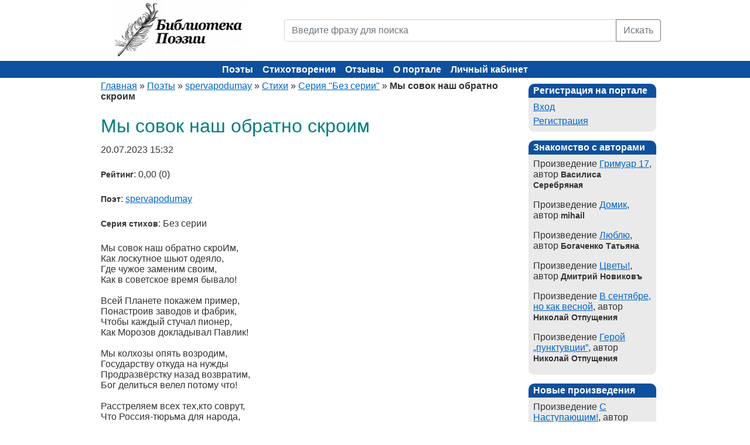

--- FILE ---
content_type: text/html; charset=utf-8
request_url: https://poems.su/poems/myi-sovok-nash-obratno-skroim-91046.html
body_size: 4792
content:
<!DOCTYPE html><html xmlns="http://www.w3.org/1999/xhtml" xml:lang="ru" lang="ru"><head><title>Мы совок наш обратно скроим (spervapodumay) - Библиотека Поэзии</title><meta name="description" content="Мы совок наш обратно скроим, автор - spervapodumay - Библиотеки Поэзии" /><meta name="keywords" content="Мы совок наш обратно скроим, spervapodumay, поэзия, стихи, стихотворение, поэзия, поэт, поэтический, лирика, автор, литература, творчество, сборник" /><meta http-equiv="Content-Type" content="text/html; charset=utf-8" /><meta name="viewport" content="width=device-width, initial-scale=1"><meta name="language" content="ru" /><link rel="icon" href="/static/images/favicon.ico" type="image/x-icon"><link href="/static/css/bootstrap.min.css" rel="stylesheet" /><link rel="stylesheet" type="text/css" href="/static/css/screen.css" media="screen" /><link rel="stylesheet" type="text/css" href="/static/css/print.css" media="print" /><!--[if lt IE 8]><link rel="stylesheet" type="text/css" href="/static/css/ie.css" media="screen, projection" /><![endif]--><link rel="stylesheet" type="text/css" href="/static/css/main.css?4f59798d682003c74478371ab2ccfba4" /><link rel="stylesheet" type="text/css" href="/static/css/form.css?4f59798d682003c74478371ab2ccfba4" /><link rel="stylesheet" type="text/css" href="/static/css/style.css?4f59798d682003c74478371ab2ccfba4" /><link rel="stylesheet" type="text/css" href="/static/css/styles.css?4f59798d682003c74478371ab2ccfba4" /><link rel="stylesheet" type="text/css" href="/static/css/SocialButs.css?4f59798d682003c74478371ab2ccfba4" /><link rel="stylesheet" type="text/css" href="/static/css/jquery.rating.css?4f59798d682003c74478371ab2ccfba4" /><link rel="stylesheet" type="text/css" href="/static/css/extra.css?4f59798d682003c74478371ab2ccfba4" /><script type="text/javascript" src="/static/js/jquery.min.js"></script><script type="text/javascript" src="/static/js/jquery.rating.js"></script><script type="text/javascript" src="/static/js/jquery.metadata.js"></script><!-- Yandex.Metrika counter --><script type="text/javascript">
    (function(m,e,t,r,i,k,a){
      m[i]=m[i]||function(){(m[i].a=m[i].a||[]).push(arguments)};
      m[i].l=1*new Date();
      for (var j = 0; j < document.scripts.length; j++) {if (document.scripts[j].src === r) { return; }}
      k=e.createElement(t),a=e.getElementsByTagName(t)[0],k.async=1,k.src=r,a.parentNode.insertBefore(k,a)
    })(window, document,'script','https://mc.yandex.ru/metrika/tag.js?id=105675442', 'ym');
    ym(105675442, 'init', {ssr:true, webvisor:true, clickmap:true, ecommerce:"dataLayer", accurateTrackBounce:true, trackLinks:true});
  </script><noscript><div><img src="https://mc.yandex.ru/watch/105675442" style="position:absolute; left:-9999px;" alt="" /></div></noscript><!-- /Yandex.Metrika counter --></head><body><div class="container"><div class="row mb-4 mb-md-0"><div class="col-md-4 text-center text-md-left"><a href="/"><img src="/static/images/logo.png" width="225" height="100" alt="Библиотека поэзии" title="Библиотека поэзии"></a></div><div class="col-md-8 header"><form action="/poems/search/" method="GET"><div class="input-group"><input name="q" placeholder="Введите фразу для поиска" value="" class="form-control" type="text" /><button type="submit" class="btn btn-outline-secondary">Искать</button></div></form></div></div></div><div class="container-fluid header-bg"><div class="container text-center"><div class="row"><div class="mainmenu"><button class="hamburger" id="hamburger-btn" aria-label="Меню"><span></span><span></span><span></span></button><ul class="main-menu"><li class=""><a href="/authors/">Поэты</a></li><li class=""><a href="/poems/">Стихотворения</a></li><li class=""><a href="/poems/newcomments/">Отзывы</a></li><li class=""><a href="/info/about.html">О портале</a></li><li class=""><a href="/auth/login/">Личный кабинет</a></li></ul></div></div></div></div><div class="container"><div class="row"><div class="col-lg-9"><div class="breadcrumbs"><a href="/">Главная</a> &raquo; 
    <a href="/authors/">Поэты</a> &raquo; 
    <a href="/authors/spervapodumay/">spervapodumay</a> &raquo; 
    <a href="/authors/spervapodumay/poems/">Стихи</a> &raquo;
    <a href="/authors/spervapodumay/poems/bez-serii-4494/">Серия "Без серии"</a> &raquo;
    <span>Мы совок наш обратно скроим</span></div><div id="content"><h1>Мы совок наш обратно скроим</h1><div itemscope itemtype="http://schema.org/CreativeWork"><p hidden itemprop="name">Мы совок наш обратно скроим</p><p itemprop="datePublished" content="2023-07-20 15:32" class="m2icrodate">20.07.2023 15:32</p><p><b>Рейтинг</b>: 0,00 (0)</p><p itemprop="author"><b>Поэт</b>: <a href="/authors/spervapodumay/">spervapodumay</a></p><p><b>Серия стихов</b>: Без серии</p><p itemprop="text">Мы совок наш обратно скроИм,<br>Как лоскутное шьют одеяло,<br>Где чужое заменим своим,<br>Как в советское время бывало!<br><br>Всей Планете покажем пример,<br>Понастроив заводов и фабрик,<br>Чтобы каждый стучал пионер,<br>Как Морозов докладывал Павлик!<br><br>Мы колхозы опять возродим,<br>Государству откуда на нужды<br>Продразвёрстку назад возвратим,<br>Бог делиться велел потому что!<br><br>Расстреляем всех тех,кто соврут,<br>Что Россия-тюрьма для народа,<br>Про свободный и радостный труд<br>Не забыв написать на воротах!</p><div class="clear"></div></div><div><a rel="nofollow" class="ico vk" title="Разместить в В Контакте" href="http://vkontakte.ru/share.php?url=http://poems.su/poems/myi-sovok-nash-obratno-skroim-91046.html" target="_blank">В Контакте</a><a rel="nofollow" class="ico li" title="Разместить в Liveinternet" href="http://www.liveinternet.ru/journal_post.php?action=n_add&amp;cnurl=http://poems.su/poems/myi-sovok-nash-obratno-skroim-91046.html" target="_blank">Liveinternet</a><a rel="nofollow" class="ico mm" title="Разместить в Мой Мир" href="http://connect.mail.ru/share?share_url=http://poems.su/poems/myi-sovok-nash-obratno-skroim-91046.html" target="_blank">Мой Мир</a><a rel="nofollow" class="ico bl" title="Разместить в Blogger" href="http://www.blogger.com/blog_this.pyra?t&u=http://poems.su/poems/myi-sovok-nash-obratno-skroim-91046.html" target="_blank">Blogger</a><form action="http://www.livejournal.com/update.bml" method="post" target="_blank" class="ico"><input type="hidden" name="subject" value="Стихи - Библиотека Поэзии"/><textarea style="display:none" class="code" name="event">http://poems.su/poems/myi-sovok-nash-obratno-skroim-91046.html</textarea><input type="submit" value="LiveJournal" class="ico lj" title="Разместить в LiveJournal"/></form></div><br/><h2>Читайте еще стихи</h2><div class="poemHeader"><a href="/poems/baba-yagodka-opyat-90275.html">баба ягодка опять</a> (<a href="/authors/spervapodumay/">spervapodumay</a>)</div><div class="poemHeader"><a href="/poems/vraga-legko-lyubogo-pobedim-90135.html">врага легко любого победим</a> (<a href="/authors/spervapodumay/">spervapodumay</a>)</div><div class="poemHeader"><a href="/poems/delaj-dengi-90494.html">делай деньги!</a> (<a href="/authors/spervapodumay/">spervapodumay</a>)</div><br><h2>Стихи других поэтов</h2><div class="poemHeader"><a href="/poems/krestnik-oseni-59688.html">Крестник осени</a> (<a href="/authors/BobCoRn/">Владимир Белозерский</a>)</div><div class="poemHeader"><a href="/poems/maskarad-80596.html">Маскарад</a> (<a href="/authors/Kristinna/">Kristinna</a>)</div><div class="poemHeader"><a href="/poems/sladkij-yad-80887.html">Сладкий яд</a> (<a href="/authors/goldautumn/">Леди Ди</a>)</div><br><hr /><a name="comments"></a><br><h2>Комментарии к стихотворению</h2><p class="first_comment">Это произведение ещё не комментировали.</p></div></div><div class="col-lg-3 last"><div id="sidebar"><div class="portlet"><div class="portlet-decoration"><div class="portlet-title">Регистрация на портале</div></div><div class="portlet-content"><ul><li class=""><a href="/auth/login/">Вход</a></li><li class=""><a href="/auth/register/">Регистрация</a></li></ul></div></div><div class="portlet"><div class="portlet-decoration"><div class="portlet-title">Знакомство с авторами</div></div><div class="portlet-content"><ul><li style="margin-bottom:10px;">
                    Произведение <a href="/poems/grimuar-17-91753.html" title="Читать Гримуар 17">Гримуар 17</a>, автор <b>Василиса Серебряная</b></li><li style="margin-bottom:10px;">
                    Произведение <a href="/poems/dacha-66778.html" title="Читать Домик">Домик</a>, автор <b>mihail</b></li><li style="margin-bottom:10px;">
                    Произведение <a href="/poems/lyublyu-95718.html" title="Читать Люблю">Люблю</a>, автор <b>Богаченко Татьяна</b></li><li style="margin-bottom:10px;">
                    Произведение <a href="/poems/tsvetyi-90503.html" title="Читать Цветы!">Цветы!</a>, автор <b>Дмитрий Новиковъ</b></li><li style="margin-bottom:10px;">
                    Произведение <a href="/poems/v-sentyabre-no-kak-vesnoj-96994.html" title="Читать В сентябре, но как весной">В сентябре, но как весной</a>, автор <b>Николай Отпущения</b></li><li style="margin-bottom:10px;">
                    Произведение <a href="/poems/geroj-punktuvtsii-97002.html" title="Читать Герой „пунктувции”">Герой „пунктувции”</a>, автор <b>Николай Отпущения</b></li></ul></div></div><div class="portlet"><div class="portlet-decoration"><div class="portlet-title">Новые произведения</div></div><div class="portlet-content"><ul><li style="margin-bottom:10px;">
                    Произведение <a href="/poems/s-nastupayuschim-97449.html" title="Читать С Наступающим!">С Наступающим!</a>, автор <b>Васильков</b></li><li style="margin-bottom:10px;">
                    Произведение <a href="/poems/hozyain-dalnovidnyij-97446.html" title="Читать Хозяин дальновидный...">Хозяин дальновидный...</a>, автор <b>Владимир Лучит</b></li><li style="margin-bottom:10px;">
                    Произведение <a href="/poems/daryi-volhvov-97444.html" title="Читать Дары волхвов">Дары волхвов</a>, автор <b>Камал Ибрагимов</b></li><li style="margin-bottom:10px;">
                    Произведение <a href="/poems/zvyozdnyij-gost-97442.html" title="Читать Звёздный Гость">Звёздный Гость</a>, автор <b>Владимир Котиков</b></li><li style="margin-bottom:10px;">
                    Произведение <a href="/poems/zimnee-vdohnovenie-97441.html" title="Читать Зимнее вдохновение">Зимнее вдохновение</a>, автор <b>mary112014</b></li></ul></div></div><div class="portlet"><div class="portlet-decoration"><div class="portlet-title">Новые комментарии</div></div><div class="portlet-content"><ul><li>
                    28.12.2025 22:34,
                    <b>Василиса Серебряная</b>, 
                    <a href="/poems/rozhdestvo-97437.html#comment_13346" title="Комментарий к Рождество">оставил отзыв</a>
                    на произведение <i>Рождество</i>,
                    автора <b><i href="/authors/vyrru/">Ксенофонт Обычайкин</i></b><br /><br /></li><li>
                    28.12.2025 08:00,
                    <b>Дмитрий Новиковъ</b>, 
                    <a href="/poems/tamo-daleko-97423.html#comment_13345" title="Комментарий к Тамо далеко">оставил отзыв</a>
                    на произведение <i>Тамо далеко</i>,
                    автора <b><i href="/authors/Vasilkov/">Васильков</i></b><br /><br /></li><li>
                    27.12.2025 16:53,
                    <b>КНН</b>, 
                    <a href="/poems/tamo-daleko-97423.html#comment_13344" title="Комментарий к Тамо далеко">оставил отзыв</a>
                    на произведение <i>Тамо далеко</i>,
                    автора <b><i href="/authors/Vasilkov/">Васильков</i></b><br /><br /></li></ul></div></div></div></div></div></div><footer><div class="container"><ul class="footer_links"><li><a href="/info/faq.html">FAQ</a></li><li><a href="/info/copyright.html">Авторские права</a></li><li><a href="/info/agreement.html">Авторское соглашение</a></li><li><a href="/news/">Новости портала</a></li><li><a href="/feedback/">Обратная связь</a></li></ul><div class="text-center mt-3 mb-1">
        Библиотека Поэзии &copy; 2004-2025.
    </div></div></footer><script src="/static/js/popper.min.js"></script><script src="/static/js/bootstrap.min.js"></script><script type="text/javascript" src="/static/js/extra.js?4f59798d682003c74478371ab2ccfba4"></script></body></html>

--- FILE ---
content_type: text/css
request_url: https://poems.su/static/css/main.css?4f59798d682003c74478371ab2ccfba4
body_size: 1431
content:
body
{
	margin: 0;
	padding: 0;
	color: #333;
	font: normal 10pt Arial,Helvetica,sans-serif;
	background: #fff;
}

#content
{
    padding: 20px;
}

#sidebar
{
	padding: 10px 20px 20px 0;
}

#logo
{
	padding: 10px 20px;
	font-size: 100%;
}

#mainmenu ul
{
	padding:6px 20px 5px 20px;
	margin:0px;
}

#mainmenu ul li
{
	display: inline;
}

#mainmenu ul li a
{
	color:#ffffff;
	background-color:transparent;
	font-size:12px;
	font-weight:bold;
	text-decoration:none;
	padding:7px 8px 5px 8px;
}

#mainmenu ul li a:hover, #mainmenu ul li.active a
{
	color: #0e509e;
	background-color: #ccc;
	text-decoration:none;
}

div.flash-error
{
	background:#FBE3E4;
	color:#8a1f11;
	border-color:#FBC2C4;
}

div.flash-notice
{
	background:#FFF6BF;
	color:#514721;
	border-color:#FFD324;
}

div.flash-notice a
{
	color:#514721;
}

div.flash-success a
{
	color:#264409;
}

div.form .rememberMe label
{
	display: inline;
}

div.view
{
	padding: 10px;
	margin: 10px 0;
	border: 1px solid #C9E0ED;
	border-radius: 10px;
}


div.search-form
{
	padding: 10px;
	margin: 10px 0;
	background: #eee;
}

.operations
{
	list-style-type: none;
	margin: 0;
	padding: 0;
}

.operations li
{
	padding-bottom: 2px;
}

.operations li a
{
	font: bold 12px Arial;
	color: #0066A4;
	display: block;
	padding: 2px 0 2px 8px;
	line-height: 15px;
	text-decoration: none;
}

.operations li a:visited
{
	color: #0066A4;
}

.operations li a:hover
{
	background: #80CFFF;
}


--- FILE ---
content_type: text/css
request_url: https://poems.su/static/css/style.css?4f59798d682003c74478371ab2ccfba4
body_size: 5142
content:
* {font-size:14px;}

#logo
{
	padding: 0px 0 0 0px;
    width: 260px;
    height: 100px;
    float:left;
}

#search {
    margin-left: 90px;
    width: auto;
    height: 100px;
}

#search table {
    border: 0px solid red;
    height: 100px;
    width: 700px;
}

#search input[type='text'] {
    width: 400px;
}

#mainmenu {
    background: none;
    background-color: #0e509e;
}

#mainmenu ul li a:hover, #mainmenu ul li.active a {
    border-top: 0px solid #CCCCCC;
    border-bottom: 1px solid #333333;
}




div.onerow label { 
    display: inline-block;
}


.ui-menu-item {
    text-align: left;
}

.authorCell {
    width: 150px;
    height: 46px;
    float: left;
}

.avatarCell {
    width: 80px;
    height: 80px;
    float: left;
}

.friendCell {
    width: 200px;
    height: 46px;
}

.friendCell div {
    padding: 2px;
    float: left;
}

.block {
    border: 1px dotted #cbc1fe;
    border-radius: 10px;
    padding: 10px;
    padding-bottom: 15px;
    margin: 5px 0;
}

.date {
    background-color: #FFF6BF;
    padding: 10px;
    width: 80px;
    font-weight: bold;
}

.microdate {
    padding: 3px;
    width: 80px;
    font-size: 8px;
}



.welcome {
    padding: 10px;
    padding-bottom: 15px;
    margin: 5px 0;
}

.welcome img {
    float: right;
}

.accordeon {
    font: normal 10px Arial,Helvetica,sans-serif;
}

.poemGroup {
    margin-top: 10px;
    margin-bottom: 5px;
    font-weight: bold;
}

.poemHeader {
    padding: 4px 0;
    /* margin-left: 10px; */
}

.poemHeader div {
    padding: 2px;
    float: left;
}

.comHeader div {
    padding: 2px;
    float: left;
}

a.icon {
    text-decoration: none;
}

a.icon_edit div {
    display: inline-block;
    width: 16px;
    height: 16px;
    background: url(../images/ico.edit.png) no-repeat;
}

a.icon_remove div {
    display: inline-block;
    width: 16px;
    height: 16px;
    background: url(../images/ico.remove.png) no-repeat;
}

a.icon_rup {
    background: url(../images/ico.rup.png) no-repeat;
    display: block;
    width: 16px;
    height: 16px;
}

a.icon_rdn {
    background: url(../images/ico.rdn.png) no-repeat;
    display: block;
    width: 16px;
    height: 16px;
}

div.icon_star {
    background: url(../images/heart.png) no-repeat;
    display: block;
    width: 16px;
    height: 16px;
}

.comStars div {
    float: right;
    padding: 0;
}

.sysHeader {
    background-color: #e8e8e8;
    padding: 5px;
}

.userList {
    padding-left: 20px;
}

.userComment {
    padding: 5px;
}

.viewComment {
    padding: 5px;
    margin: 5px;
}

.maincom {
    background-color: #f5f5ff;
}

.comText {
    padding: 5px;
}

.borderRight {
    /* border-right: 1px solid #DDDDDD; */
}

.myHint {
	color: #999;
}

.listTotal {
    margin-top: 5px;
    color: green;
    padding: 5px;
    margin-left: 10px;
}

h1 {
    color: teal;
}

h2 {
    color: #0066A4;
}

.list-view .summary {
    font-size: 10px;
}

.proflist td, .proflist th {
    border-bottom: 1px dashed #CCCCCC;
}

table.profile {
    margin: 0px;
}

table.profile td {
    vertical-align: top;
}

div.icon_award {
    background: url(../images/ico.award.png) no-repeat;
    display: inline-block;
    width: 16px;
    height: 16px;
}

div.award {
    display: inline-block;
    margin-left: 5px;
    margin-bottom: 8px;
    color: #cd0a0a;
}

div.button {
    border: 1px solid #6FACCF;
    display: inline-block;
    float: left;
    padding: 10px;
    margin: 3px;
}

div.button a {
    text-decoration: none;
}


div.button:hover {
    background-color: #C9E0ED;
}

div.admbutton {
    border: 1px solid #cd0a0a;
    display: inline-block;
    float: left;
    padding: 5px;
    margin: 3px;
    width: 115px;
}

div.admbutton a {
    text-decoration: none;
    color: #8a1f11;
}

div.admbutton:hover {
    background-color: #FFD324;
}

div.admblock {
    border: 1px dotted #cd0a0a;
    padding: 10px;
    margin: 5px 0;
    margin-bottom: 10px;
    float: left;
    width: 80%;
}

div.adminfo {
    clear: left;
}

div.admparam {
    float:left;
    display: inline-block;
    font-weight: bold;
    padding: 3px;
    width: 100px;
}

div.admvalue {
    float:left;
    display: inline-block;
    padding: 3px;
    margin-left: 101px;
}

.activeTopic {
    font-weight: bold;
}

.msgList table {
    border: 1px dotted #CCC;
}

.msgList table td {
    border-top: 1px dashed #CCC;
}

.alert {
    background-color: #FFF6BF;
    padding: 8px;
    border: 1px solid coral;
    margin-bottom: 10px;
}

.alert p {
    margin: 3px;
}

.bold {
    font-weight: bold;
}

div.sampleLink {
    background-color: #FFF6BF;
    border: 1px solid #8a1f11;
    padding: 10px;
    margin: 0 100px;
    text-align: center;
}

div.sampleLink div.lnk {
    color: green;
    font-weight: bold;
}


/* input[type='text'],  input[type='password'], input[type='email'] { */
    /* border-radius: 5px !important; */
    /* border: 1px solid #666 !important; */
    /* padding: 5px !important; */
/* } */

/* input[type='button'], input[type='submit'] { */
    /* border-radius: 5px !important;
    border: 1px solid #666 !important;
    padding: 5px !important; */
    /* cursor: pointer; */
/* } */


--- FILE ---
content_type: text/css
request_url: https://poems.su/static/css/SocialButs.css?4f59798d682003c74478371ab2ccfba4
body_size: 1252
content:
.fb {
    background: url("../images/i16x16_fb.gif") no-repeat scroll center center transparent;
}

.tw {
    background: url("../images/i16x16_tw.gif") no-repeat scroll center center transparent;
}

.ggl {
    background: url("../images/i16x16_ggl.gif") no-repeat scroll center center transparent;
}

.vk {
    background: url("../images/i16x16_vk.gif") no-repeat scroll center center transparent;
}

.li {
    background: url("../images/i16x16_li.gif") no-repeat scroll center center transparent;
}

.od {
    background: url("../images/i16x16_od.gif") no-repeat scroll center center transparent;
}

.ya {
    background: url("../images/i16x16_ya.gif") no-repeat scroll center center transparent;
}

.bl {
    background: url("../images/i16x16_bl.gif") no-repeat scroll center center transparent;
}

.mm {
    background: url("../images/i16x16_mm.gif") no-repeat scroll center center transparent;
}

.lj {
    background: url("../images/i16x16_lj.gif") no-repeat scroll center center transparent;
    border: 0 none;
    cursor: pointer;
    padding: 0;
}

.ico {
    display: inline-block;
    line-height: 16px;
    text-decoration: none;
    text-indent: -999px;
    width: 16px;
}

form.ico {
    display: inline;
    margin: 0;
    padding: 0;
}

--- FILE ---
content_type: text/css
request_url: https://poems.su/static/css/extra.css?4f59798d682003c74478371ab2ccfba4
body_size: 10440
content:
body {font-size:16px;}
hr {background-color: #333; }

/* .form-control {border-color: #6c757d;} */
.container { width: 1000px; }
/* header { width:100%; height:134px; border-bottom: 30px solid #0e509e; } */
.header-bg { background: #0e509e; }
.header { display: flex; justify-content: flex-start; align-items: center; }
.header form { width: 100%; }

.mainmenu ul { padding:6px 20px 5px 20px; margin:0px; }
.mainmenu ul li { display: inline; }
.mainmenu ul li a { color:#ffffff; background-color:transparent; font-size:12px; font-weight:bold; text-decoration:none; padding:7px 8px 5px 8px; }
.mainmenu ul li a:hover, .mainmenu ul li.active a { color: #0e509e; background-color: #ccc; text-decoration:none; border-top: 0px solid #CCCCCC; border-bottom: 1px solid #333333; }
.mainmenu ul li a,.portlet-title, .portlet-content {font-size:16px;}

textarea.form-control {min-height: 200px;}

.breadcrumbs {font-size:16px;padding: 5px 20px;}
.breadcrumbs span { font-weight: bold; }

ul.pagination { font-size:11px; border:0; margin:0; padding:0; line-height:100%; display:inline; }
ul.pagination li { display:inline; margin:0 5px;}
ul.pagination a {border-radius: 5px;} 
ul.pagination a:link, 
ul.pagination a:visited { border:solid 1px #9aafe5; font-weight:bold; color:#0e509e; padding:1px 6px; text-decoration:none; }
ul.pagination .page span { padding:1px 6px; font-weight:bold; }
ul.pagination .page a { font-weight:normal; }
ul.pagination a:hover { border:solid 1px #0e509e; }
ul.pagination .selected a { background:#2e6ab1; color:#FFFFFF; font-weight:bold; }
ul.pagination .hidden a { border:solid 1px #DEDEDE; color:#888888; }
ul.pagination .first, ul.pagination .last { display:none; }
ul.pagination a:link, ul.pagination a:visited {font-size:13px;padding:2px 7px;}

.list-view .pager {margin-top: 35px;}
.list-view .summary {margin:15px 0 5px 0;font-size:14px;}
.footer_links li {list-style-type: none;display: inline-block;margin:0 5px;}
.footer_links li a {font-size:14px;color:#fff;}
.footer_links li a:hover {text-decoration:none;}
/* #mainmenu ul li a {font-size:12px;} */
.newsHeader {font-size:16px;color:#333;margin:0;}
.newsHeader span { color: green; }
.newsHeader a { font-weight: bold; }
.ontop { background-color: #EAEAEA; }
.ontop .newsHeader { color: red; }
.ontop span { color: #000; font-weight: bold; }
h3 {font-weight: bold;}
p.brend {margin: 0; text-indent: 20px;}
.newsHeader span {padding-right:10px;}
span.tag {display:inline-block; margin-right:5px;}
.items span.view{display:inline-block; margin-right:5px;}
.profile_avatar, .avatarCell, .avatarCell .ava{position:relative;overflow:hidden;margin:9px;}
.profile_avatar img, .avatarCell img {position:absolute;top: 50%;left:50%;transform:translate(-50%, -50%);}
.profile_avatar img {width:120px;height:120px;display:block;object-fit:cover;}
.avatarCell img {width:80px;height:80px;display:block;object-fit:cover;}
.messages{background: rgb(255, 253, 153); padding:.8em;margin-bottom:1em;border:2px solid #ddd;list-style-type: none;margin-right:0;}
.messages .success{color: #6db12b;font-weight: bold;}
.messages .warning, .messages .error{color:#8a1f11;font-weight: bold;}
.news_pinned {background: rgb(229, 255, 193); color: #333; border: 2px solid #9c5; padding: 0.8em;margin-bottom: 20px;}
p.brend_news {margin: 0;}
p.p-visitors {text-align: center; margin: 0}
.authorCell {float: none;width:auto;height:auto;overflow: hidden;padding:0 0 20px 0;}
/* .authorCell img {width:80px;} */
.authorCell .ava {float:left;margin-right:20px;width:120px; height:120px; overflow: hidden;position: relative;}
.authorCell .ava img {position:absolute;top: 50%;left:50%;transform:translate(-50%, -50%);width:120px;height:120px;display:block;object-fit:cover; border-radius: 50%;}
.authorCell p {margin-bottom:5px;}
.stable td {border:1px #ddd solid; border-spacing: 0; border-collapse: collapse; padding: 10px;text-align: center;}
.stable {border-collapse: collapse;}
.stable thead th {background: #0e509e; color: white; padding: 10px 0;text-align: center;}
.poemGroup {overflow: hidden;}
.poemHeader {overflow: hidden;}
div.border_bottom {border-bottom: 2px #ddd solid;}
div.answer-form {float: right;}
div.comment-answers {margin: 10px 5px;}
div.reply_block {/*background: #ddd;*/ margin-left: 40px; margin-bottom: 10px; position: relative;}
div.comment_answer {position: relative; margin-left: 40px;}
span.unread {color:red; padding-left:5px;}
.block {margin-bottom:20px;}
.viewComment {margin:20px 0;padding:0;}
.comment_answer textarea{width:100%;height:80px;}
.replay_comment {margin-bottom:20px;}
.hide {display:none;}
img.image_detail {margin-bottom: 20px;}
.click-link {border-bottom: 1px dashed;color:#06c;cursor: pointer;}
.click-link:hover {border-bottom: none;}
.answer_comment_link {margin-bottom:20px;}
#commentForm {height: 250px;margin-bottom: 20px;}
.button.block {margin-bottom:20px;}
.button.red {background:red;border-color:#000;}
.button.red:hover {background:#ca2d2d;border-color:#6d0a0a;}
.button.red a {color:#fff;}
.newsHeader.link {margin-bottom:20px;}
.dib {display:inline-block;}

.message_list {height: 500px; border: 2px #ddd solid; overflow-y:auto}
.message { margin: 10px; border-radius: 10px;}
.message.request {background-color: #9c5; margin-right: 200px;}
.message.answer {background-color: #ddd; margin-left: 200px;}
p.message {padding: 10px;}
/* block arrows */
a.icon_arrows {text-decoration: none;width:16px;height:16px;display:inline-block;background-size: 16px;cursor: pointer;}
a.icon_arrows.icon_down {background-image: url('../images/icon-arrow-down.png');}
a.icon_arrows.icon_down:hover {background-image: url('../images/icon_arrow_down_hover.png');}
a.icon_arrows.icon_up {background-image: url('../images/icon-arrow-up.png');}
a.icon_arrows.icon_up:hover {background-image: url('../images/icon_arrow_up_hover.png');}
.draft {color:red;font-weight: bold;}
/* change div class friendCell */
.friendCell {height: 20px; width: 350px; padding: 4px; padding-left: 10px; clear: both;}
/* block category */
.category {margin-bottom: 20px;clear:both;overflow: hidden;}
.category .category_image {width:100px;float:left;padding-right:10px;}
.category img.image_detail {margin-bottom: 0px; width:100%;}
.category p { margin: 0px; }
.category_data div { padding: 2px; display: inline-block; }
.category_data div:first-child { padding: 2px 0;}
.category_description {width: 500px;}
.category h5 {margin-bottom:10px;}
.category .poemHeader {margin-left:0;padding-left:20px;}
.category .poemHeader.last {padding-left:40px;}

.adverts_places li { margin-bottom: 20px; }
.adverts_places p { margin: 0px; }

ul.errorlist { color: #8a1f11; font-weight: bold; }

.form_field_input {padding:5px 10px;}
.form_button {padding:5px 10px;cursor: pointer;}
/* .form_button:disabled {background-color:#eee;} */
.autocomplete-suggestions { -webkit-box-sizing: border-box; -moz-box-sizing: border-box; box-sizing: border-box; border: 1px solid #999; background: #FFF; cursor: default; overflow: auto; -webkit-box-shadow: 1px 4px 3px rgba(50, 50, 50, 0.64); -moz-box-shadow: 1px 4px 3px rgba(50, 50, 50, 0.64); box-shadow: 1px 4px 3px rgba(50, 50, 50, 0.64); }
.autocomplete-suggestion { padding: 2px 5px; white-space: nowrap; overflow: hidden; }
.autocomplete-no-suggestion { padding: 2px 5px;}
.autocomplete-selected { background: #F0F0F0; }
.autocomplete-suggestions strong { font-weight: bold; color: #000; }
.autocomplete-group { padding: 2px 5px; font-weight: bold; font-size: 16px; color: #000; display: block; border-bottom: 1px solid #000; }



footer { width:100%; background:#0e509e; padding: 10px 0; font-size: 0.8em; text-align: center; color:#ffffff; }
footer a { color: #C9E0ED; }
footer .copyright {font-size:14px;}

.portlet-title { font-weight: bold; padding: 0; margin: 0; color: #fff;} 
.portlet-decoration { padding: 3px 8px; border-radius: 10px 10px 0 0;background:#0e509e}
.portlet-content {margin: 0 0 15px 0; padding: 5px 8px;border-radius: 0px 0 10px 10px;min-height:10px; background: #EAEAEA;}
.portlet-content ul { list-style-image:none; list-style-position:outside; list-style-type:none; margin: 0; padding: 0; }
.portlet-content li { padding: 2px 0 4px 0px; }
.portlet-content li.active { font-weight: bold; }
.portlet-donate { background: #FCFFA4; font-size:0.9em; margin: 0 0 15px 0; padding: 5px 8px; }

.portlet-content .delim hr {margin:3px 0;background:#0e509e;}

.block ul li { list-style-type: circle; padding: 5px 0; }
.block ul li:first-child {padding-top: 0; }
.block ul li:last-child {padding-bottom: 0; }

.form-text ul li {margin:0;padding:0;}
ul.errorlist li {margin:0;padding:0;}


/* Гамбургер-меню */
.mainmenu {
    position: relative;
}

.hamburger {
    display: none;
    flex-direction: column;
    background: transparent;
    border: none;
    cursor: pointer;
    padding: 10px;
    position: absolute;
    left: 10px;
    top: 50%;
    transform: translateY(-50%);
    z-index: 1000;
}

.hamburger span {
    width: 25px;
    height: 3px;
    background-color: #fff;
    margin: 3px 0;
    transition: 0.3s;
    border-radius: 2px;
}

.hamburger.active span:nth-child(1) {
    transform: rotate(-45deg) translate(-5px, 6px);
}

.hamburger.active span:nth-child(2) {
    opacity: 0;
}

.hamburger.active span:nth-child(3) {
    transform: rotate(45deg) translate(-5px, -6px);
}

/* Десктоп - меню отображается как обычно */
@media (min-width: 769px) {
    .mainmenu ul {
        display: block;
    }
}

/* Мобильные устройства - гамбургер меню */
@media (max-width: 768px) {
    .hamburger {
        display: flex;
    }
    .mainmenu {
        height: 45px;
    }

    .mainmenu ul {
        display: none;
        flex-direction: column;
        position: absolute;
        top: 100%;
        left: 0;
        right: 0;
        background-color: #0e509e;
        padding: 10px 0;
        box-shadow: 0 4px 6px rgba(0, 0, 0, 0.1);
        z-index: 999;
        margin: 0;
    }

    .mainmenu ul.active {
        display: flex;
    }

    .mainmenu ul li {
        display: block;
        width: 100%;
        text-align: left;
    }

    .mainmenu ul li a {
        display: block;
        padding: 12px 20px;
        width: 100%;
    }

    .mainmenu ul li a:hover,
    .mainmenu ul li.active a {
        background-color: #ccc;
        color: #0e509e;
    }
}

@media (max-width: 576px) {
    .container { width: 100%; }
}

--- FILE ---
content_type: application/javascript
request_url: https://poems.su/static/js/extra.js?4f59798d682003c74478371ab2ccfba4
body_size: 2506
content:
function comment_form_answer(id) {
	let $elm = $("#"+id);
	let isClose = $elm.hasClass('hide');
	$(".first_comment").show();
	$(".comment_answer_form").addClass("hide");
	if (isClose) {
		$elm.removeClass("hide");
		$(".first_comment").hide();
	}
	return false;
}

function show_list_answers(id) {
	let $elm = $("#"+id);
	if ($elm.hasClass('hide')) {
		$elm.removeClass('hide');
	} else {
		$elm.addClass('hide');
	}
	return false;
}

function rate() {
    $this = $(this);
    let url = $("#rating_form").attr('form-url');
    $.post(url, {value: $this.val()}, function(res){
        if (!res.status) {
            alert(res.error);
        } else {
            alert('Ваш голос принят!')
        }
    });
}

// using jQuery
function getCookie(name) {
    var cookieValue = null;
    if (document.cookie && document.cookie !== '') {
        var cookies = document.cookie.split(';');
        for (var i = 0; i < cookies.length; i++) {
            var cookie = jQuery.trim(cookies[i]);
            // Does this cookie string begin with the name we want?
            if (cookie.substring(0, name.length + 1) === (name + '=')) {
                cookieValue = decodeURIComponent(cookie.substring(name.length + 1));
                break;
            }
        }
    }
    return cookieValue;
}

$.ajaxSetup({
    beforeSend: function(xhr, settings) {
        function csrfSafeMethod(method) {
            // these HTTP methods do not require CSRF protection
            return (/^(GET|HEAD|OPTIONS|TRACE)$/.test(method));
        }
        var csrftoken = getCookie('csrftoken');
        if (!csrfSafeMethod(settings.type) && !this.crossDomain) {
            xhr.setRequestHeader("X-CSRFToken", csrftoken);
        }
    }
  });

// Гамбургер-меню
$(document).ready(function() {
    var $hamburger = $('#hamburger-btn');
    var $menu = $('.main-menu');

    $hamburger.on('click', function() {
        $(this).toggleClass('active');
        $menu.toggleClass('active');
    });

    // Закрываем меню при клике на пункт меню
    $menu.find('a').on('click', function() {
        $hamburger.removeClass('active');
        $menu.removeClass('active');
    });

    // Закрываем меню при клике вне его области
    $(document).on('click', function(e) {
        if (!$(e.target).closest('.mainmenu').length) {
            $hamburger.removeClass('active');
            $menu.removeClass('active');
        }
    });
});
  